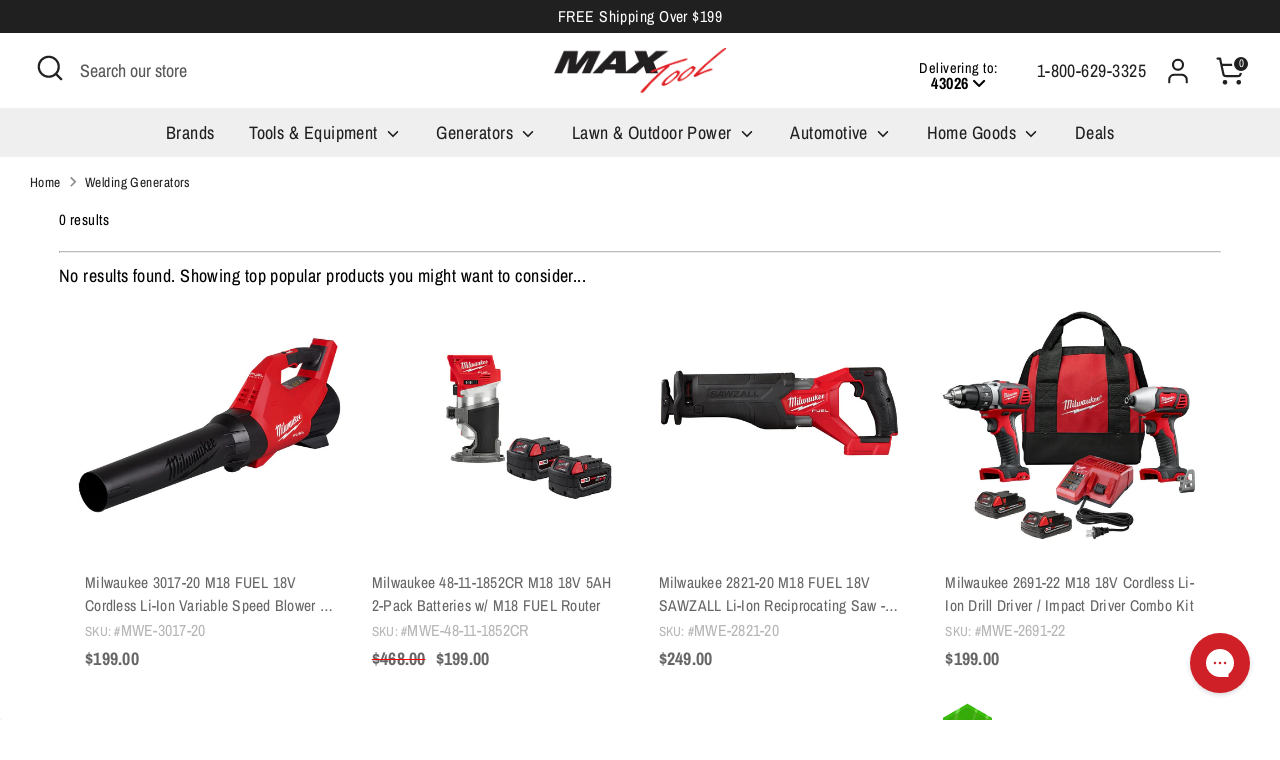

--- FILE ---
content_type: text/html; charset=utf-8
request_url: https://sapi.negate.io/script
body_size: -384
content:
KlOW//hRmhRy9jvs0/8OIOzZvK979sDjdhWk3wtH9FoGgsK0l7y5bgS9HbMNyt2/USjj+ikvg5cfMFFZMQmnl8w=

--- FILE ---
content_type: text/css; charset=utf-8
request_url: https://static-grid.fastsimon.com/assets/clutter-remover.v1.2.510.css?v=1
body_size: 1299
content:
div#PageContainer .medium-up--push-one-twelfth{left:unset}div#PageContainer .medium-up--five-sixths{width:unset}div#PageContainer{padding-left:unset;padding-right:unset}div#PageContainer .page-width{max-width:unset}div#PageContainer .page-width .grid__item{left:unset!important;right:unset!important}div.box .wrapper{max-width:unset;padding:unset}div#PageContainer .section-header,div#content>div#page_sidebar{display:none}.PageContent.PageContent--narrow.Rte,.page-width,main#MainContent>section.page{max-width:none}.col-lg-3.col-md-3.col-sm-3{display:none}.col-lg-9.col-md-9.col-sm-9.col-xs-12{width:100%}div.main div.col-left,div.main div.col-right,div.main-container-inner aside.col-left.sidebar{display:none}div.main div.col-main{float:left;width:100%}.col-sm-40.page-content,.layout-3col #main-content,.page-layout-2columns-left .column-main,.page-layout-3columns .column-main,.small-12.medium-9.columns,div.main div.col-wrapper,section.main-column{width:100%}.col-left.sidebar.col-left-first,.main-container aside.grid_3.sidebar,aside.col-left.sidebar,aside.offcanvas-sidebar,div#sidebar-2{display:none}.col-sm-15.col-sm-offset-5.col-xs-60{display:none;width:0}body>div#wrap>div#page>div#content,div.content-wrapper div.thirteen.columns.clearfix.page{width:auto}.page-content.rte{max-width:inherit}div.container.main.content div.ten.columns.offset-by-three.page.clearfix,div.text-content-wrap div.rte.text-content{padding:0;width:100%}.col-xs-4.blogsidebar,div.container.page div.row div#sidebar,div.grid .grid__item.large--one-fifth.medium-down--hide,div.siteContainer aside#sidebar,main.wrapper.main-content .grid__item.large--one-fifth{display:none}.rte.col-xs-8,div.container.page div.row div.col-sm-7.main-col,div.grid .grid__item.large--four-fifths{width:100%}div.grid div.grid-item.large--two-thirds.push--large--one-sixth,div.grid--full div.grid-item.large--two-thirds.push--large--one-sixth{left:0;width:100%}div#interior_content_wrap div#generic_interior_content{margin:0;width:100%}div.siteContainer section#content{max-width:none;width:100%}div#page-content div.rte div.navigation_left.margin_top_47,div#page-sidebar,div.container div#sidebar.four.columns,div.content-wrapper div.sidebar.three.columns{display:none}.content div.text-content-wrap.clearfix div.rte.clearfix.text-content,div#page-content,div#page-content div.rte div.rs-page-content,div#sns_main,div#yt_main,div.container div#content.twelve.columns,div.row div.large-8.large-centered.columns.offset-bg-white{width:100%}div.container.clear.content div.d3-d10.t2-t11.m-all.m-b.page-content{margin-left:0;width:100%}.col-md-9.col-md-push-3.col-sm-8.col-sm-push-4{left:auto;width:100%}.col-md-3.col-md-pull-9.col-sm-4.col-sm-pull-8,.col-right.sidebar.grid_6.omega,div#column_left,section#body .sidebar{display:none}article.col-main,section#body .main{width:100%!important}.col-main.col-sm-9.col-sm-push-3,div.grid div.grid__item.large--five-sixths.push--large--one-twelfth,div.grid__item.post-large--two-thirds.push--post-large--one-sixth{left:0;width:100%}div#column_right{float:none!important;width:100%}.col-main.alpha.grid_18,.grid_9.col-main{width:100%}div#main_content{margin:0!important;width:100%}.column_left.column.col-sm-3,.sidebar.sidebar-additional,aside.grid_3.sidebar.sidebar-left,div#page .container div#bg div#cols #sidebar,div#page .container div#bg div#sortable,div#sidebar,div#sns_right,nav.grid__item.small--text-center.medium-up--one-fifth,nav.sidebar-module,section#sidebar{display:none}.grid__item.large--four-fifths.xlarge--five-sixths,.page-layout-2columns-left .column.main,div#page .container div#bg div#cols,div#page .container div#bg div#cols div#main,div.content-wrapper>div.thirteen.columns.clearfix.page{width:100%}section#main{width:100%!important}.page-content{max-width:none;padding-top:unset}div.grid .grid__item.large--four-fifths.push--large--one-tenth{left:0}.page-width.page-container,body>main.main-content>div.container>article.page-container.page-narrow{max-width:100%}.template-page .main-content{max-width:unset}.template-page .main-content .single-column.row{max-width:none}.col-main.col-sm-9,.grid__item.large--three-quarters,.main-content,.reading-column{width:100%}.grid-item.large--two-thirds.push--large--one-sixth,.grid__item.large--two-thirds.push--large--one-sixth{left:0;width:100%}.secondary.right{float:left}.primary.left,div#content div#primary,div#main-content,div.motopress-wrapper div#content{width:100%}#main-content .container:before,#main-sidebar-container aside#sidebar,.col-lg-3.col-md-3.col-md-pull-9.col-lg-pull-9,.main .inner .Left,.mainpage-sidebar.col-sm-4.col-lg-3.col-xs-12.pull-left,body>div.se-pre-con,div#content div#secondary,td#navcell{display:none}.col-lg-9.col-md-9.col-md-push-3.col-lg-push-3{left:0;width:100%}main.template-page.content.av-content-small.alpha.units{width:inherit}.row-fluid .span4.sidebar.sidebar-right,.sidebar.sidebar-right.col-sm-3.clearfix,.small-12.medium-3.large-3.columns.left,aside#sidebar,aside.right-off-canvas-menu,div#content aside#sidebar{display:none}.container #content-area div#left-area,.content.col-sm-9.clearfix,.page-content.page-content--centered,.row-fluid .content.span8,.small-12.medium-9.large-9.columns.right,div#main-content>div.content,section#maincontent>section#content{width:100%}.container.container--narrow{max-width:none}.affirm-as-low-as>a,.isp_product_info .pr-snippet .pr-snippet-read-write,span.pr-snippet-rating-decimal.pr-rounded{display:none}div#pgs-wrap .page-width{margin:0;width:100%}div#collection.page-width,div#pgs-wrap .page-width{max-width:unset!important}main#MainContent .page-width.page-content{margin:unset!important;max-width:unset!important;padding:unset!important}main#MainContent .page-width.page-content .grid{margin-left:0}main#MainContent .page-width.page-content .grid__item{left:unset!important;padding:0!important;right:unset!important}h1.page-title,h1.section-header--title,header.rb__page-header{display:none}main.main-content{padding-left:unset;padding-right:unset}main#MainContent div.page-width div.grid div.grid__item{float:unset}div.page-width--narrow{max-width:unset}div.grid div.medium-up--three-quarters{width:100%}.loading.engo-popup.active,div#loading{display:none;visibility:hidden}div.loading-modal.modal{visibility:hidden}

--- FILE ---
content_type: text/javascript; charset=UTF-8
request_url: https://api.fastsimon.com/categories_navigation?request_source=v-next&src=v-next&UUID=4d9ebfef-5854-4032-a145-1921257f6b00&uuid=4d9ebfef-5854-4032-a145-1921257f6b00&store_id=7411761270&api_type=json&narrow=[]&facets_required=2&category_id=86624731254&page_num=2&sort_by=relevency
body_size: -51
content:
{"uuid":"4d9ebfef-5854-4032-a145-1921257f6b00","term":"","facets":[],"facets_completed":false,"category_id":"86624731254","use_personalized_collection":false}

--- FILE ---
content_type: text/javascript; charset=UTF-8
request_url: https://api.fastsimon.com/categories_navigation?request_source=v-next&src=v-next&UUID=4d9ebfef-5854-4032-a145-1921257f6b00&uuid=4d9ebfef-5854-4032-a145-1921257f6b00&store_id=7411761270&api_type=json&category_id=86624731254&facets_required=1&products_per_page=20&page_num=1&with_product_attributes=true
body_size: 5340
content:
{"uuid":"4d9ebfef-5854-4032-a145-1921257f6b00","items":[{"l":"Milwaukee 3017-20 M18 FUEL 18V Cordless Li-Ion Variable Speed Blower - Bare Tool","c":"USD","u":"/products/milwaukee-3017-20-m18-fuel-18v-cordless-li-ion-variable-speed-blower-bare-tool","p":"199.00","p_min":"","p_max":"","p_c":"0.00","p_min_c":"0.00","p_max_c":"0.00","d":"","t":"https://cdn.shopify.com/s/files/1/0074/1176/1270/files/3017-20_1_large.jpg?v=1708128447","t2":"https://assets.instantsearchplus.com/thumbs/cdn.shopify.com/c52e18b4-b6ee-4835-b6b2-22e396712f32","f":0,"s":"7823428452488::41789351559304","sku":"MWE-3017-20","p_spl":0,"c_date":1741590937,"id":"7823428452488","skus":["MWE-3017-20","045242823963"],"v_c":1,"iso":false,"vra":[[41789351559304,[["Barcode",["045242823963"]],["Compare at price",["USD:199.00"]],["Price",["USD:199.00"]],["Product-sku",["MWE-3017-20"]],["Sellable",[true]],["Title",["Default Title"]]]]],"vrc":{},"att":[["Categories",[["137160327286"],["137765322870"],["171485331592"],["171639734408"],["171639963784"],["171641536648"],["179063488648"],["188449095816"],["261549883528"],["261743771784"],["270768210056"],["289931657352"],["294043353224"],["302387527816"],["86572367990"],["86625943670"],["87492132982"],["89197838454"]]],["Tag",["18v","25094-gifts","BareTool","Cordless","FUEL","Lawn Care","M18","MILW-24R005","MILW-25116","New","OPE","Power","Sameday"]],["Type",["Leaf Blowers, Vacuums, Mulchers"]],["Vendor",["Milwaukee"]]],"v":"Milwaukee"},{"l":"Milwaukee 48-11-1852CR M18 18V 5AH 2-Pack Batteries w/ M18 FUEL Router","c":"USD","u":"/products/milwaukee-48-11-1852-m18-18v-5ah-2-pack-batteries-w-m18-fuel-router","p":"199.00","p_min":"","p_max":"","p_c":"0.00","p_min_c":"0.00","p_max_c":"0.00","d":"","t":"https://cdn.shopify.com/s/files/1/0074/1176/1270/products/MWE-48-11-1852CR_1_e82dc740-45d6-4f52-8a29-d05ed1bf2468_large.jpg?v=1666200928","t2":"https://assets.instantsearchplus.com/thumbs/cdn.shopify.com/77153f9c-9dd8-4748-89fd-cd20b52598f3","f":0,"s":"7117695025288::40837163778184","sku":"MWE-48-11-1852CR","p_spl":0,"c_date":1741590101,"id":"7117695025288","skus":["MWE-48-11-1852CR"],"v_c":1,"iso":false,"vra":[[40837163778184,[["Barcode",["MWE-48-11-1852CR"]],["Compare at price",["USD:199.00"]],["Price",["USD:199.00"]],["Product-sku",["MWE-48-11-1852CR"]],["Sellable",[true]],["Title",["Default Title"]]]]],"vrc":{},"att":[["Categories",[["137160327286"],["137765322870"],["171639734408"],["171639963784"],["171641536648"],["179063488648"],["188449095816"],["261549883528"],["270768210056"],["272871260296"],["294043287688"],["86572367990"],["86610477174"],["86620438646"],["87490134134"],["89197838454"]]],["My fields.duromax msrp",["468.0"]],["Tag",["18v","Cordless","FUEL","M18","MILW-23108","MILW-23129","MWEBUNDLE","New","Power","Sameday","TOOLKIT-2","Tools & Equipment","Woodworking"]],["Type",["Batteries and Chargers"]],["Vendor",["Milwaukee"]]],"v":"Milwaukee"},{"l":"Milwaukee 2821-20 M18 FUEL 18V SAWZALL Li-Ion Reciprocating Saw - Bare Tool","c":"USD","u":"/products/milwaukee-2821-20-m18-fuel-sawzall-li-ion-cordless-reciprocating-saw-bare-tool","p":"249.00","p_min":"","p_max":"","p_c":"0.00","p_min_c":"0.00","p_max_c":"0.00","d":"","t":"https://cdn.shopify.com/s/files/1/0074/1176/1270/products/MWE-2821-20_1_e9948548-376b-4a49-8979-5c7a12207289_large.jpg?v=1659648568","t2":"https://assets.instantsearchplus.com/thumbs/cdn.shopify.com/b2075540-a6c9-40ca-ba6c-c46423a2d7d4","f":0,"s":"5179114061960::34533772558472","sku":"MWE-2821-20","p_spl":0,"c_date":1741589413,"id":"5179114061960","skus":["MWE-2821-20","045242559176"],"v_c":1,"iso":false,"vra":[[34533772558472,[["Barcode",["045242559176"]],["Compare at price",["USD:249.00"]],["Price",["USD:249.00"]],["Product-sku",["MWE-2821-20"]],["Sellable",[true]],["Title",["Default Title"]]]]],"vrc":{},"att":[["Categories",[["137160327286"],["137765322870"],["171485331592"],["171639734408"],["171639963784"],["171641536648"],["179063488648"],["188449095816"],["261549883528"],["261645861000"],["261743771784"],["262553075848"],["270768210056"],["279492919432"],["300442681480"],["301775093896"],["302387527816"],["86572367990"],["86611558518"],["87490134134"],["89197838454"]]],["Tag",["18v","22NLP","25094-gifts","BareTool","Cordless","FUEL","General Contractor","M18","MILW-24R015","MILW-25077","MILW-25116","New","Power","Reciprocating Saws","Sameday","Tools & Equipment"]],["Type",["Reciprocating Saws"]],["Vendor",["Milwaukee"]]],"v":"Milwaukee"},{"l":"Milwaukee 2691-22 M18 18V Cordless Li-Ion Drill Driver / Impact Driver Combo Kit","c":"USD","u":"/products/milwaukee-2691-22-m18-18-volt-cordless-power-lithium-ion-2-tool-combo-kit","p":"199.00","p_min":"","p_max":"","p_c":"0.00","p_min_c":"0.00","p_max_c":"0.00","d":"","t":"https://cdn.shopify.com/s/files/1/0074/1176/1270/products/MWE-2691-22_1_de92e23c-55b0-497b-8dd9-c5d4c0185d26_large.jpg?v=1670006155","t2":"https://assets.instantsearchplus.com/thumbs/cdn.shopify.com/190daa1a-e0f7-412e-a105-99b1a4c23859","f":0,"s":"2612509606006::22448916627574","sku":"MWE-2691-22","p_spl":0,"c_date":1741587857,"id":"2612509606006","skus":["MWE-2691-22","045242159338"],"v_c":1,"iso":false,"vra":[[22448916627574,[["Barcode",["045242159338"]],["Compare at price",["USD:199.00"]],["Price",["USD:199.00"]],["Product-sku",["MWE-2691-22"]],["Sellable",[true]],["Title",["Default Title"]]]]],"vrc":{},"att":[["Categories",[["137765322870"],["171639734408"],["171641536648"],["179063488648"],["188449095816"],["261549883528"],["262554484872"],["270768210056"],["86572367990"],["86610444406"],["86610575478"],["87490134134"],["89197838454"]]],["Tag",["18v","Cordless","M18","MILW-25116","New","Power","Sameday","TOOLKIT-2","Tools & Equipment"]],["Type",["Combo Kits"]],["Vendor",["Milwaukee"]]],"v":"Milwaukee"},{"l":"Milwaukee 48-22-8445 PACKOUT Durable Cabinet Storage System","c":"USD","u":"/products/milwaukee-48-22-8445-packout-durable-cabinet-storage-system","p":"149.00","p_min":"","p_max":"","p_c":"0.00","p_min_c":"0.00","p_max_c":"0.00","d":"","t":"https://cdn.shopify.com/s/files/1/0074/1176/1270/products/MWE-48-22-8445_1_large.jpg?v=1653327451","t2":"https://assets.instantsearchplus.com/thumbs/cdn.shopify.com/332341bc-03df-4388-ba1b-e34c07550cf9","f":0,"s":"6900537426056::40365449117832","sku":"MWE-48-22-8445","p_spl":0,"c_date":1741589880,"id":"6900537426056","skus":["MWE-48-22-8445","045242617593"],"v_c":1,"iso":false,"vra":[[40365449117832,[["Barcode",["045242617593"]],["Compare at price",["USD:149.00"]],["Price",["USD:149.00"]],["Product-sku",["MWE-48-22-8445"]],["Sellable",[true]],["Title",["Default Title"]]]]],"vrc":{},"att":[["Categories",[["137765322870"],["172593545352"],["179063488648"],["188449095816"],["188621357192"],["261549883528"],["270768210056"],["300231590024"],["300442681480"],["302588100744"],["86572367990"],["86620078198"],["87490134134"],["89058738294"],["89197838454"]]],["Tag",["MILW-24R012","MILW-25077","MILW-25103","New","PACKOUT","Sameday","Tools & Equipment"]],["Type",["Tool Storage"]],["Vendor",["Milwaukee"]]],"v":"Milwaukee"},{"l":"Milwaukee 48-22-8443 PACKOUT 3 Drawer Durable Tool Box w/ 50lbs Capacity","c":"USD","u":"/products/milwaukee-48-22-8443-packout-3-drawer-durable-tool-box-w-50lbs-capacity","p":"189.00","p_min":"","p_max":"","p_c":"0.00","p_min_c":"0.00","p_max_c":"0.00","d":"","t":"https://cdn.shopify.com/s/files/1/0074/1176/1270/products/MWE-48-22-8443_1_f0f29d73-2420-49e6-b0cb-dcd34620bf2c_large.jpg?v=1660058683","t2":"https://assets.instantsearchplus.com/thumbs/cdn.shopify.com/f42d518d-15ef-414a-b836-b909424ff585","f":0,"s":"5240753979528::34722693677192","sku":"MWE-48-22-8443","p_spl":0,"c_date":1741589498,"id":"5240753979528","skus":["MWE-48-22-8443","045242559558"],"v_c":1,"iso":false,"vra":[[34722693677192,[["Barcode",["045242559558"]],["Compare at price",["USD:189.00"]],["Price",["USD:189.00"]],["Product-sku",["MWE-48-22-8443"]],["Sellable",[true]],["Title",["Default Title"]]]]],"vrc":{},"att":[["Categories",[["137765322870"],["172593545352"],["179063488648"],["188449095816"],["188621357192"],["261549883528"],["270768210056"],["279825744008"],["300231590024"],["300442681480"],["302588100744"],["86572367990"],["86620078198"],["87490134134"],["89058738294"],["89197838454"]]],["Tag",["MILW-23108","MILW-23129","MILW-24R012","MILW-25077","MILW-25103","New","Organized","PACKOUT","Sameday","Tools & Equipment"]],["Type",["Tool Storage"]],["Vendor",["Milwaukee"]]],"v":"Milwaukee"},{"l":"Milwaukee 48-22-8436 5-Compartment PACKOUT Compact Low-Profile Tool Organizer","c":"USD","u":"/products/milwaukee-48-22-8436-5-compartment-packout-compact-low-profile-tool-organizer","p":"31.97","p_min":"","p_max":"","p_c":"0.00","p_min_c":"0.00","p_max_c":"0.00","d":"","t":"https://cdn.shopify.com/s/files/1/0074/1176/1270/products/MWE-48-22-8436_1_657e29e8-964e-4216-b107-b52cf61ac883_large.jpg?v=1660058637","t2":"https://assets.instantsearchplus.com/thumbs/cdn.shopify.com/02af8bef-b5db-4761-b823-1849009364c7","f":0,"s":"2612745207926::22449246208118","sku":"MWE-48-22-8436","p_spl":0,"c_date":1741588806,"id":"2612745207926","skus":["MWE-48-22-8436","045242524211"],"v_c":1,"iso":false,"vra":[[22449246208118,[["Barcode",["045242524211"]],["Compare at price",["USD:31.97"]],["Price",["USD:31.97"]],["Product-sku",["MWE-48-22-8436"]],["Sellable",[true]],["Title",["Default Title"]]]]],"vrc":{},"att":[["Categories",[["137765322870"],["172593545352"],["179063488648"],["188449095816"],["188621357192"],["261549883528"],["270768210056"],["300231590024"],["300442681480"],["302588100744"],["86572367990"],["86620078198"],["87490134134"],["89058738294"],["89197838454"]]],["Tag",["MILW-23108","MILW-23129","MILW-24R012","MILW-25077","MILW-25103","New","PACKOUT","Sameday","Tools & Equipment"]],["Type",["Tool Storage"]],["Vendor",["Milwaukee"]]],"v":"Milwaukee"},{"l":"Milwaukee 0880-20 M18 18V Wet/Dry Vacuum w/ Crevice Tool - Bare Tool","c":"USD","u":"/products/milwaukee-0880-20-m18-18-volt-wet-dry-vacuum-w-crevice-tool","p":"149.00","p_min":"","p_max":"","p_c":"0.00","p_min_c":"0.00","p_max_c":"0.00","d":"","t":"https://cdn.shopify.com/s/files/1/0074/1176/1270/products/MWE-0880-20_1_large.jpg?v=1659976819","t2":"https://assets.instantsearchplus.com/thumbs/cdn.shopify.com/1c0d9719-6a6c-421e-8cd7-143d5b60a06f","f":0,"s":"2612501381238::22448904765558","sku":"MWE-0880-20","p_spl":0,"c_date":1741587805,"id":"2612501381238","b":["PROMO"],"skus":["MWE-0880-20","045242150434"],"v_c":1,"iso":false,"vra":[[22448904765558,[["Barcode",["045242150434"]],["Compare at price",["USD:149.00"]],["Price",["USD:149.00"]],["Product-sku",["MWE-0880-20"]],["Sellable",[true]],["Title",["Default Title"]]]]],"vrc":{},"att":[["Categories",[["137765322870"],["156209643656"],["171485331592"],["171639734408"],["171641536648"],["179063488648"],["188449095816"],["261549883528"],["261743771784"],["270768210056"],["279825809544"],["290591703176"],["301775093896"],["302387658888"],["304088973448"],["86572367990"],["86620307574"],["87490134134"],["89197838454"]]],["Tag",["18v","BareTool","Cordless","M18","MILW-23108","MILW-23129","MILW-24R015","MILW-25095","New","PROMO","PerfectHome","Power","Sameday","TheHome","Tools & Equipment"]],["Type",["Vacuums"]],["Vendor",["Milwaukee"]]],"v":"Milwaukee"},{"l":"Milwaukee 48-22-8496C PACKOUT Large and Compact Wall Plate Bundle","c":"USD","u":"/products/milwaukee-48-22-8496c-packout-large-and-compact-wall-plate-bundle","p":"27.94","p_min":"","p_max":"","p_c":"0.00","p_min_c":"0.00","p_max_c":"0.00","d":"","t":"https://cdn.shopify.com/s/files/1/0074/1176/1270/files/MWE-48-22-8497C-1_large.png?v=1729793472","t2":"https://assets.instantsearchplus.com/thumbs/cdn.shopify.com/bf6324c5-d98e-459f-871c-bde1a47ecf96","f":0,"s":"8386022539400::42965720858760","sku":"MWE-48-22-8497C","p_spl":0,"c_date":1741591339,"id":"8386022539400","skus":["MWE-48-22-8497C"],"v_c":1,"iso":false,"vra":[[42965720858760,[["Barcode",["MWE-48-22-8497C"]],["Compare at price",["USD:27.94"]],["Price",["USD:27.94"]],["Product-sku",["MWE-48-22-8497C"]],["Sellable",[true]],["Title",["Default Title"]]]]],"vrc":{},"att":[["Categories",[["137765322870"],["172593545352"],["179063488648"],["188449095816"],["188621357192"],["261549883528"],["270768210056"],["272871260296"],["272963829896"],["301774930056"],["86572367990"],["86620078198"],["87490134134"],["89058738294"],["89197838454"]]],["My fields.duromax msrp",["77.94"]],["Tag",["Accessory","MILW-24R014","MWEBUNDLE","MWEBUNDLEHAC","New","PACKOUT","Sameday","Tools & Equipment"]],["Type",["Tool Storage"]],["Vendor",["Milwaukee"]]],"v":"Milwaukee"},{"l":"Milwaukee 48-22-8444 PACKOUT 4 Drawer Tool Box","c":"USD","u":"/products/milwaukee-48-22-8444-packout-4-drawer-tool-box","p":"199.00","p_min":"","p_max":"","p_c":"0.00","p_min_c":"0.00","p_max_c":"0.00","d":"","t":"https://cdn.shopify.com/s/files/1/0074/1176/1270/products/MWE-48-22-8444_1_cf1b2909-dd61-47f6-92cf-d5b6556c1ffe_large.jpg?v=1691427830","t2":"https://assets.instantsearchplus.com/thumbs/cdn.shopify.com/154ca918-ac23-4540-be2a-0e01957419d6","f":0,"s":"7477481209992::41242203422856","sku":"MWE-48-22-8444","p_spl":0,"c_date":1741590581,"id":"7477481209992","skus":["MWE-48-22-8444","045242752607"],"v_c":1,"iso":false,"vra":[[41242203422856,[["Barcode",["045242752607"]],["Compare at price",["USD:199.00"]],["Price",["USD:199.00"]],["Product-sku",["MWE-48-22-8444"]],["Sellable",[true]],["Title",["Default Title"]]]]],"vrc":{},"att":[["Categories",[["137765322870"],["172593545352"],["179063488648"],["188449095816"],["188621357192"],["261549883528"],["270768210056"],["279825416328"],["300231590024"],["300442681480"],["302588100744"],["304088973448"],["304089104520"],["304089202824"],["86572367990"],["86620078198"],["87490134134"],["89197838454"]]],["Tag",["Crafter","Crafty","MILW-23108","MILW-24R012","MILW-25077","MILW-25103","New","Organizers","PACKOUT","Sameday","TheHome","Tools & Equipment"]],["Type",["Tool Boxes"]],["Vendor",["Milwaukee"]]],"v":"Milwaukee"},{"l":"Milwaukee 48-22-8485 PACKOUT Mounting Plate","c":"USD","u":"/products/milwaukee-48-22-8485-packout-mounting-plate","p":"31.97","p_min":"","p_max":"","p_c":"0.00","p_min_c":"0.00","p_max_c":"0.00","d":"","t":"https://cdn.shopify.com/s/files/1/0074/1176/1270/products/MWE-48-22-8485_1_448f89f6-b891-4214-8155-0b572ad1571f_large.jpg?v=1660058758","t2":"https://assets.instantsearchplus.com/thumbs/cdn.shopify.com/9cdce3f2-7102-4926-9c19-7c9599421fd2","f":0,"s":"3960014831734::29517442449526","sku":"MWE-48-22-8485","p_spl":0,"c_date":1741589087,"id":"3960014831734","b":["bestseller"],"skus":["MWE-48-22-8485","045242526253"],"v_c":1,"iso":false,"vra":[[29517442449526,[["Barcode",["045242526253"]],["Compare at price",["USD:31.97"]],["Price",["USD:31.97"]],["Product-sku",["MWE-48-22-8485"]],["Sellable",[true]],["Title",["Default Title"]]]]],"vrc":{},"att":[["Categories",[["137765322870"],["172593545352"],["179063488648"],["188449095816"],["188621357192"],["261549883528"],["270768210056"],["300231557256"],["300231590024"],["300442681480"],["301981794440"],["302588100744"],["86572367990"],["86620078198"],["87490134134"],["89058738294"],["89197838454"]]],["Tag",["MILW-23108","MILW-23129","MILW-24030","MILW-24R011","MILW-24R012","MILW-24R016","MILW-25077","MILW-25103","New","PACKOUT","Sameday","Tools & Equipment","bestseller"]],["Type",["Tool Storage"]],["Vendor",["Milwaukee"]]],"v":"Milwaukee"},{"l":"Milwaukee 48-22-8602 PACKOUT Tool Box Caddy Attachment","c":"USD","u":"/products/milwaukee-48-22-8602-packout-tool-box-caddy-attachment","p":"24.97","p_min":"","p_max":"","p_c":"0.00","p_min_c":"0.00","p_max_c":"0.00","d":"","t":"https://cdn.shopify.com/s/files/1/0074/1176/1270/files/MWE-48-22-8602_hash_escaped_1_large.jpg?v=1729527842","t2":"https://assets.instantsearchplus.com/thumbs/cdn.shopify.com/d6689cb3-c782-46f8-a0f4-272d8ca0d108","f":0,"s":"8393532506248::42987900764296","sku":"MWE-48-22-8602","p_spl":0,"c_date":1741591391,"id":"8393532506248","skus":["MWE-48-22-8602","045242237630"],"v_c":1,"iso":false,"vra":[[42987900764296,[["Barcode",["045242237630"]],["Compare at price",["USD:24.97"]],["Price",["USD:24.97"]],["Product-sku",["MWE-48-22-8602"]],["Sellable",[true]],["Title",["Default Title"]]]]],"vrc":{},"att":[["Categories",[["137765322870"],["172593545352"],["179063488648"],["188449095816"],["188621357192"],["261549883528"],["270768210056"],["277379514504"],["299873796232"],["300231590024"],["300442681480"],["302281752712"],["302588100744"],["86572367990"],["86620078198"],["87490134134"],["89058738294"],["89197838454"]]],["My fields.duromax msrp",["34.97"]],["Tag",["Accessory","M SPECIAL BUY","MILW-24R010","MILW-24R012","MILW-24R018","MILW-25077","MILW-25103","New","PACKOUT","Sameday","Tools & Equipment"]],["Type",["Tool Storage"]],["Vendor",["Milwaukee"]]],"v":"Milwaukee"},{"l":"Milwaukee 48-22-9495 Mechanics Hand Tool Master Set w/ PACKOUT Dolly - 366PC","c":"USD","u":"/products/milwaukee-48-22-9495-mechanics-hand-tool-master-set-w-packout-dolly-366pc","p":"3999.99","p_min":"","p_max":"","p_c":"0.00","p_min_c":"0.00","p_max_c":"0.00","d":"","t":"https://cdn.shopify.com/s/files/1/0074/1176/1270/files/MWE-48-22-9495_hash_escaped_1_large.jpg?v=1757969582","t2":"https://assets.instantsearchplus.com/thumbs/cdn.shopify.com/5a773758-08b7-4333-bcde-bcb626166246","f":0,"s":"8664033230984::44268550815880","sku":"MWE-48-22-9495","p_spl":0,"c_date":1758016760,"id":"8664033230984","skus":["MWE-48-22-9495","045242841516"],"v_c":1,"iso":false,"vra":[[44268550815880,[["Barcode",["045242841516"]],["Compare at price",["USD:3999.99"]],["Price",["USD:3999.99"]],["Product-sku",["MWE-48-22-9495"]],["Sellable",[true]],["Title",["Default Title"]]]]],"vrc":{},"att":[["Categories",[["137765322870"],["179063488648"],["188449095816"],["261549883528"],["270768210056"],["277735571592"],["86572367990"],["86620078198"],["87490134134"],["89058738294"],["89197838454"]]],["Tag",["MILW-25116","New","PRE-ORDER-ITEM","Sameday","Tools & Equipment"]],["Type",["Tool Storage"]],["Vendor",["Milwaukee"]]],"v":"Milwaukee"},{"l":"Milwaukee 2115-21 USB Rechargeable Low-Profile Headlamp","c":"USD","u":"/products/milwaukee-2115-21-usb-rechargeable-low-profile-headlamp","p":"49.50","p_min":"","p_max":"","p_c":"0.00","p_min_c":"0.00","p_max_c":"0.00","d":"","t":"https://cdn.shopify.com/s/files/1/0074/1176/1270/products/MWE-2115-21_1_cbe9324b-0930-49eb-a0d0-f5280393044d_large.jpg?v=1648660067","t2":"https://assets.instantsearchplus.com/thumbs/cdn.shopify.com/386cd3ee-d7c9-4a97-9d48-0f7e77de2d08","f":0,"s":"4177823137928::30286696087688","sku":"MWE-2115-21","p_spl":0,"c_date":1741589112,"id":"4177823137928","skus":["MWE-2115-21","045242541416"],"v_c":1,"iso":false,"vra":[[30286696087688,[["Barcode",["045242541416"]],["Compare at price",["USD:49.50"]],["Price",["USD:49.50"]],["Product-sku",["MWE-2115-21"]],["Sellable",[true]],["Title",["Default Title"]]]]],"vrc":{},"att":[["Categories",[["137765322870"],["179063488648"],["188449095816"],["261549883528"],["270768210056"],["277379514504"],["279492919432"],["300442681480"],["86572367990"],["86618538102"],["86618570870"],["87490134134"],["89197838454"]]],["My fields.duromax msrp",["69.97"]],["Tag",["Accessory","General Contractor","M SPECIAL BUY","MILW-23108","MILW-23129","MILW-25077","MILW-25116","New","Sameday","Tools & Equipment"]],["Type",["Work Lights"]],["Vendor",["Milwaukee"]]],"v":"Milwaukee"},{"l":"Milwaukee 48-22-8435 5-Bin Impact Resistant Polymer Packout Compact Organizer","c":"USD","u":"/products/milwaukee-48-22-8435-5-bin-impact-resistant-polymer-packout-compact-organizer","p":"36.97","p_min":"","p_max":"","p_c":"0.00","p_min_c":"0.00","p_max_c":"0.00","d":"","t":"https://cdn.shopify.com/s/files/1/0074/1176/1270/products/MWE-48-22-8435_1_4d86d963-7881-4b95-9e9b-b3c1cee2e22a_large.jpg?v=1660058626","t2":"https://assets.instantsearchplus.com/thumbs/cdn.shopify.com/603e9638-ebf0-4ca9-9d35-4d44af4ce2df","f":0,"s":"2612669448310::22449133584502","sku":"MWE-48-22-8435","p_spl":0,"c_date":1741588592,"id":"2612669448310","skus":["MWE-48-22-8435","045242505326"],"v_c":1,"iso":false,"vra":[[22449133584502,[["Barcode",["045242505326"]],["Compare at price",["USD:36.97"]],["Price",["USD:36.97"]],["Product-sku",["MWE-48-22-8435"]],["Sellable",[true]],["Title",["Default Title"]]]]],"vrc":{},"att":[["Categories",[["137765322870"],["172593545352"],["179063488648"],["188449095816"],["188621357192"],["261549883528"],["270768210056"],["300231590024"],["300442681480"],["302588100744"],["304089202824"],["86572367990"],["86620078198"],["87490134134"],["89058738294"],["89197838454"]]],["Tag",["MILW-23108","MILW-23129","MILW-24R012","MILW-25077","MILW-25103","New","Organizers","PACKOUT","Sameday","Tools & Equipment"]],["Type",["Tool Storage"]],["Vendor",["Milwaukee"]]],"v":"Milwaukee"},{"l":"Milwaukee 2723-20 M18 FUEL 18V Cordless Li-Ion Compact Router - Bare Tool","c":"USD","u":"/products/milwaukee-2723-20-m18-fuel-compact-router-bare-tool","p":"229.00","p_min":"","p_max":"","p_c":"0.00","p_min_c":"0.00","p_max_c":"0.00","d":"","t":"https://cdn.shopify.com/s/files/1/0074/1176/1270/products/MWE-2723-20_1_large.jpg?v=1659648117","t2":"https://assets.instantsearchplus.com/thumbs/cdn.shopify.com/a5d647d0-0637-4167-ad20-f3783f86d113","f":0,"s":"4181993029768::30311684440200","sku":"MWE-2723-20","p_spl":0,"c_date":1741589115,"id":"4181993029768","skus":["MWE-2723-20","045242541010"],"v_c":1,"iso":false,"vra":[[30311684440200,[["Barcode",["045242541010"]],["Compare at price",["USD:229.00"]],["Price",["USD:229.00"]],["Product-sku",["MWE-2723-20"]],["Sellable",[true]],["Title",["Default Title"]]]]],"vrc":{},"att":[["Categories",[["137160327286"],["137765322870"],["156162785416"],["156162850952"],["171485331592"],["171639734408"],["171639963784"],["171641536648"],["179063488648"],["188449095816"],["261549883528"],["261743771784"],["270768210056"],["279493050504"],["294043287688"],["301775093896"],["302387527816"],["86572367990"],["86610444406"],["86611492982"],["86620438646"],["87490134134"],["89197838454"]]],["Tag",["18v","25094-gifts","BareTool","Carpenter","Cordless","FUEL","M18","MILW-24R015","MILW-25116","New","Power","Sameday","Tools & Equipment","Woodworking"]],["Type",["Routers"]],["Vendor",["Milwaukee"]]],"v":"Milwaukee"},{"l":"Milwaukee 0970-20 M18 FUEL PACKOUT 2.5 Gallon Cordless Wet/Dry Vacuum -Bare Tool","c":"USD","u":"/products/milwaukee-0970-20-m18-fuel-packout-2-5-gallon-cordless-wet-dry-vacuum-bare-tool","p":"189.00","p_min":"","p_max":"","p_c":"0.00","p_min_c":"0.00","p_max_c":"0.00","d":"","t":"https://cdn.shopify.com/s/files/1/0074/1176/1270/products/MWE-0970-20_1_0d5060e2-caf0-4769-935a-4f9e9717e7ea_large.jpg?v=1659976980","t2":"https://assets.instantsearchplus.com/thumbs/cdn.shopify.com/85e7d598-8011-4edc-a6b0-07656664dabe","f":0,"s":"5171813056648::34510636712072","sku":"MWE-0970-20","p_spl":0,"c_date":1741589405,"id":"5171813056648","b":["USAmade"],"skus":["MWE-0970-20","045242567591"],"v_c":1,"iso":false,"vra":[[34510636712072,[["Barcode",["045242567591"]],["Compare at price",["USD:189.00"]],["Price",["USD:189.00"]],["Product-sku",["MWE-0970-20"]],["Sellable",[true]],["Title",["Default Title"]]]]],"vrc":{},"att":[["Categories",[["136155463798"],["137160327286"],["137765322870"],["171639734408"],["171639963784"],["171641536648"],["172593545352"],["179063488648"],["188449095816"],["188621357192"],["261549883528"],["270768210056"],["277379514504"],["277397307528"],["301775093896"],["302588100744"],["86572367990"],["86620307574"],["87490134134"],["89197838454"]]],["My fields.duromax msrp",["199.0"]],["Tag",["18v","Cordless","FUEL","M SPECIAL BUY","M18","MILW-24R015","MILW-25103","New","PACKOUT","Power","Sameday","Tools & Equipment","USAmade"]],["Type",["Vacuums"]],["Vendor",["Milwaukee"]]],"v":"Milwaukee"},{"l":"Milwaukee 48-22-8311 PACKOUT 10\" Structured Tote","c":"USD","u":"/products/milwaukee-48-22-8311-packout-10-structured-tote","p":"159.00","p_min":"","p_max":"","p_c":"189.97","p_min_c":"189.97","p_max_c":"189.97","d":"","t":"https://cdn.shopify.com/s/files/1/0074/1176/1270/products/MWE-48-22-8311_1_a3297b6c-570d-450d-8784-94ea353c356b_large.jpg?v=1691427863","t2":"https://assets.instantsearchplus.com/thumbs/cdn.shopify.com/2a87bd3d-5a5a-4a0a-8995-800e6ba2c9b5","f":0,"s":"7477481472136::41242203652232","sku":"MWE-48-22-8311","p_spl":0,"c_date":1741590581,"id":"7477481472136","skus":["MWE-48-22-8311","045242774715"],"v_c":1,"iso":false,"vra":[[41242203652232,[["Barcode",["045242774715"]],["Compare at price",["USD:189.97"]],["Price",["USD:159.00"]],["Product-sku",["MWE-48-22-8311"]],["Sellable",[true]],["Title",["Default Title"]]]]],"vrc":{},"att":[["Categories",[["137765322870"],["172593545352"],["179063488648"],["188449095816"],["188621357192"],["261549883528"],["270768210056"],["277379514504"],["300231590024"],["300442681480"],["302588100744"],["304089202824"],["86572367990"],["86620078198"],["87490134134"],["89058738294"],["89197838454"]]],["My fields.duromax msrp",["219.97"]],["Tag",["M SPECIAL BUY","MILW-23108","MILW-24R012","MILW-25077","MILW-25103","New","Organizers","PACKOUT","Sameday","Tools & Equipment"]],["Type",["Tool Storage"]],["Vendor",["Milwaukee"]]],"v":"Milwaukee"},{"l":"Milwaukee 48-22-8429 PACKOUT XL Heavy Duty Tool Box w/ Organizer Tray","c":"USD","u":"/products/milwaukee-48-22-8429-packout-xl-heavy-duty-rolling-tool-box-w-organizer-tray","p":"129.00","p_min":"","p_max":"","p_c":"0.00","p_min_c":"0.00","p_max_c":"0.00","d":"","t":"https://cdn.shopify.com/s/files/1/0074/1176/1270/products/MWE-48-22-8429_1_b8c990d7-c01d-4703-8e26-a14d5c8c34e3_large.jpg?v=1660058513","t2":"https://assets.instantsearchplus.com/thumbs/cdn.shopify.com/c6ceda92-c693-4975-9941-fbe01ac57343","f":0,"s":"6546053267592::39290876690568","sku":"MWE-48-22-8429","p_spl":0,"c_date":1741589556,"id":"6546053267592","skus":["MWE-48-22-8429","045242600687"],"v_c":1,"iso":false,"vra":[[39290876690568,[["Barcode",["045242600687"]],["Compare at price",["USD:129.00"]],["Price",["USD:129.00"]],["Product-sku",["MWE-48-22-8429"]],["Sellable",[true]],["Title",["Default Title"]]]]],"vrc":{},"att":[["Categories",[["137765322870"],["172593545352"],["179063488648"],["188449095816"],["188621357192"],["261549883528"],["270768210056"],["279825744008"],["300231590024"],["300442681480"],["302588100744"],["86572367990"],["86620078198"],["87490134134"],["89058738294"],["89197838454"]]],["Tag",["22NLP","MILW-23108","MILW-23129","MILW-24R012","MILW-25077","MILW-25103","New","Organized","PACKOUT","Sameday","Tools & Equipment"]],["Type",["Tool Storage"]],["Vendor",["Milwaukee"]]],"v":"Milwaukee"},{"l":"Milwaukee 48-22-8424 75-Pound Capacity Polymer Packout Standard Tool Box","c":"USD","u":"/products/milwaukee-48-22-8424-75-pound-capacity-polymer-packout-standard-tool-box","p":"84.97","p_min":"","p_max":"","p_c":"0.00","p_min_c":"0.00","p_max_c":"0.00","d":"","t":"https://cdn.shopify.com/s/files/1/0074/1176/1270/products/MWE-48-22-8424_1_large.jpg?v=1660058528","t2":"https://assets.instantsearchplus.com/thumbs/cdn.shopify.com/6c25167d-29dd-4d89-ac29-cac6538dfbc5","f":0,"s":"2612669382774::22449133518966","sku":"MWE-48-22-8424","p_spl":0,"c_date":1741588591,"id":"2612669382774","skus":["MWE-48-22-8424","045242505333"],"v_c":1,"iso":false,"vra":[[22449133518966,[["Barcode",["045242505333"]],["Compare at price",["USD:84.97"]],["Price",["USD:84.97"]],["Product-sku",["MWE-48-22-8424"]],["Sellable",[true]],["Title",["Default Title"]]]]],"vrc":{},"att":[["Categories",[["137765322870"],["172593545352"],["179063488648"],["188449095816"],["188621357192"],["261549883528"],["270768210056"],["300231590024"],["300442681480"],["302588100744"],["86572367990"],["86620078198"],["87490134134"],["89058738294"],["89197838454"]]],["Tag",["MILW-23108","MILW-23129","MILW-24030","MILW-24R012","MILW-25077","MILW-25103","New","PACKOUT","Sameday","Tools & Equipment"]],["Type",["Tool Storage"]],["Vendor",["Milwaukee"]]],"v":"Milwaukee"}],"total_results":0,"term":"","ancestor_categories":[["86624731254","Welding Generators","/collections/welding-generators"]],"category_id":"86624731254","category_url":"/collections/welding-generators","category_name":"Welding Generators","category_description":"MaxTool provides the finest Welding Generators for heavy-duty construction projects. For affordable prices, find the right Welding Generators to tackle any job!","sort_by":"relevency","p":1,"total_p":0,"isp_quick_view_mode":0,"facets":[],"facets_completed":false,"avoid_tag_prefixes":"toolkit-","use_personalized_collection":false,"pop_products_no_results":true}

--- FILE ---
content_type: text/javascript; charset=UTF-8
request_url: https://ping.fastsimon.com/post_load?source=fast-simon-reporting&pagenum=1&sort_by=relevency&original_category_id=86624731254&serp=Welding+Generators&original_smart_navigation=Welding+Generators&products=7823428452488,7117695025288,5179114061960,2612509606006,6900537426056,5240753979528,2612745207926,2612501381238,8386022539400,7477481209992,3960014831734,8393532506248,8664033230984,4177823137928,2612669448310,4181993029768,5171813056648,7477481472136,6546053267592,2612669382774&rescount=0&products_per_page=20&UUID=4d9ebfef-5854-4032-a145-1921257f6b00&store_id=7411761270&cart_token=&session=1768589634&st=g01KF42GE7FQSDFF7G7YFEPS2KR&prev_up_type=20&doc_ref=
body_size: -250
content:
{"isp_token":"g01KF42GE7FQSDFF7G7YFEPS2KR"}

--- FILE ---
content_type: text/javascript; charset=UTF-8
request_url: https://ping.fastsimon.com/post_load?source=fast-simon-reporting&UUID=4d9ebfef-5854-4032-a145-1921257f6b00&store_id=7411761270&api_type=json&session=1768589634&doc_ref=
body_size: -121
content:
{"isp_token":"g01KF42GE7FQSDFF7G7YFEPS2KR"}

--- FILE ---
content_type: text/javascript; charset=UTF-8
request_url: https://settings.fastsimon.com/settings/state?uuid=4d9ebfef-5854-4032-a145-1921257f6b00&store_id=7411761270
body_size: -127
content:
{"cdn_cache_key":1768588556,"is_suspended":false}

--- FILE ---
content_type: text/javascript; charset=UTF-8
request_url: https://api.fastsimon.com/categories_navigation?request_source=v-next&src=v-next&UUID=4d9ebfef-5854-4032-a145-1921257f6b00&uuid=4d9ebfef-5854-4032-a145-1921257f6b00&store_id=7411761270&api_type=json&category_id=86624731254&facets_required=1&products_per_page=20&page_num=2&with_product_attributes=true
body_size: 187
content:
{"uuid":"4d9ebfef-5854-4032-a145-1921257f6b00","items":[],"total_results":0,"term":"","ancestor_categories":[["86624731254","Welding Generators","/collections/welding-generators"]],"category_id":"86624731254","category_url":"/collections/welding-generators","category_name":"Welding Generators","category_description":"MaxTool provides the finest Welding Generators for heavy-duty construction projects. For affordable prices, find the right Welding Generators to tackle any job!","sort_by":"relevency","p":2,"total_p":0,"isp_quick_view_mode":0,"facets":[],"facets_completed":false,"avoid_tag_prefixes":"toolkit-","use_personalized_collection":false}

--- FILE ---
content_type: text/javascript; charset=UTF-8
request_url: https://settings.fastsimon.com/settings/state?uuid=4d9ebfef-5854-4032-a145-1921257f6b00&store_id=7411761270
body_size: -127
content:
{"cdn_cache_key":1768588556,"is_suspended":false}

--- FILE ---
content_type: text/javascript; charset=UTF-8
request_url: https://api.fastsimon.com/categories_navigation?request_source=v-next&src=v-next&UUID=4d9ebfef-5854-4032-a145-1921257f6b00&uuid=4d9ebfef-5854-4032-a145-1921257f6b00&store_id=7411761270&api_type=json&narrow=[]&facets_required=2&category_id=86624731254&page_num=1&sort_by=relevency
body_size: -51
content:
{"uuid":"4d9ebfef-5854-4032-a145-1921257f6b00","term":"","facets":[],"facets_completed":false,"category_id":"86624731254","use_personalized_collection":false}